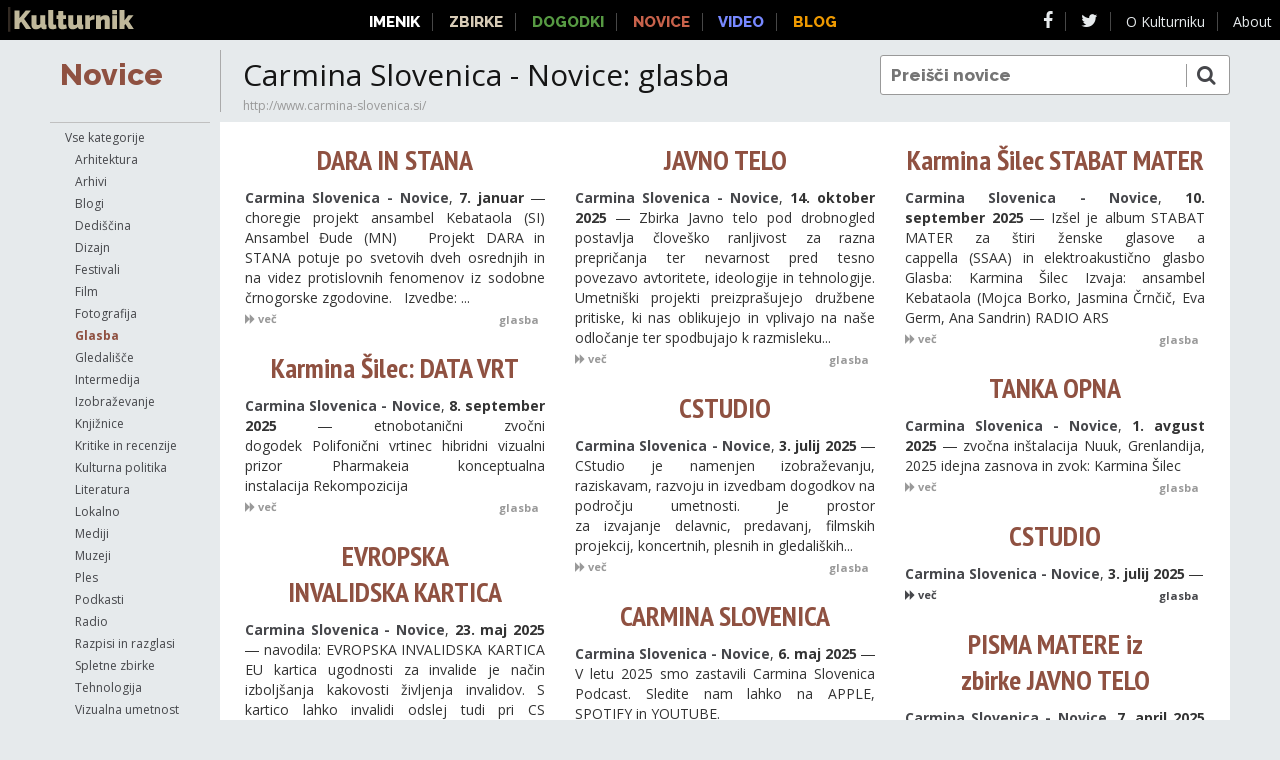

--- FILE ---
content_type: text/html; charset=utf-8
request_url: https://novice.kulturnik.si/cat/glasba/source/Carmina_Slovenica_Novice
body_size: 10213
content:
<!DOCTYPE html>
<html lang="sl">

<head>
  <title>Novice | Kulturnik</title>
  <meta name="description" content="Vse kulturne novice na enem mestu">
  <meta name="keywords"
    content="kultura, novice, slovenija, kulturne novice, novice o kulturi, slovenske kulturne novice, novice o slovenski kulturi">
  <meta name=viewport content="width=device-width, initial-scale=1, minimum-scale=1">
  <link href="//netdna.bootstrapcdn.com/font-awesome/4.1.0/css/font-awesome.css" rel="stylesheet">
  <!--[if lt IE 9]>
  <script type="text/javascript" src="/static/html5.js"></script>
<![endif]-->
  <script src="//ajax.googleapis.com/ajax/libs/webfont/1.4.7/webfont.js"></script>
  <link rel="stylesheet" href="/static/portal.css?xW">
  <script type="text/javascript" src="https://code.jquery.com/jquery-1.10.2.min.js"></script>
  <script type="text/javascript"
    src="https://cdnjs.cloudflare.com/ajax/libs/balance-text/1.3.0/jquery.balancetext.min.js"></script>

  <!--  <script type="text/javascript" src="http://zocky.github.io/colm.js/src/colm.js"></script> -->

  <script type="text/javascript" src="/static/masonry.pkgd.min.js"></script>

  <meta property="og:image:secure_url"
    content="https://www.culture.si/images/thumb/c/cd/Kulturnik.si_favicon_dark_brown_2016_october.svg/432px-Kulturnik.si_favicon_dark_brown_2016_october.svg.png">
  <meta property="og:image:type" content="image/png" />
  <meta property="og:image:width" content="432" />
  <meta property="og:image:height" content="432" />
  <meta property="og:image:alt" content="Kulturnik.si" />

  <link rel="icon" type="image/png" href="/static/icons/favicon-16x16.png" sizes="16x16">
  <link rel="icon" type="image/png" href="/static/icons/favicon-32x32.png" sizes="32x32">
  <link rel="icon" type="image/png" href="/static/icons/favicon-96x96.png" sizes="96x96">
  <link rel="apple-touch-icon" href="/static/icons/apple-icon-120x120.png">
  <link rel="apple-touch-icon" sizes="180x180" href="/static/icons/apple-icon-180x180.png">
  <link rel="apple-touch-icon" sizes="152x152" href="/static/icons/apple-icon-152x152.png">
  <link rel="apple-touch-icon" sizes="144x144" href="/static/icons/apple-icon-144x144.png">

  <meta name="apple-mobile-web-app-capable" content="yes">
  <meta name="viewport" content="width=device-width,initial-scale=1.0">

  <!-- og:* tags, dc:* tags, feed rss?, language -->
  <script>


    wall = false;
    var loading = false;
    var loadAndReplace = function (el) {
      var body = $(document.body);
      body.addClass('loading');
      loading = true;
      //disable autoload after first load
      onscroll = function () { };
      var $el = $(el);
      //console.log('loading',$el.attr('data-url'));
      $.get(String($el.attr('href')).replace(/(?=\?)|$/, '/format/html'), function (res) {
        body.removeClass('loading');
        loading = false;

        //$el.replaceWith(res);

        var parent = el.parentNode;
        parent.removeChild(el);
        var div = document.createElement('div');
        div.innerHTML = res;
        var children = [];
        var e = div.firstElementChild;
        while (e) {
          var next = e.nextElementSibling;
          parent.appendChild(e);
          if (e.tagName != 'A') children.push(e);
          e = next;
        }
        $('.balance-text').balanceText();
        wall.appended(children);
        wall.layout();
      })
    }

    onscroll = function () {
      if (loading || !wall) return;
      var loader = document.getElementById('loader');
      var $loader = $(loader);
      var body = $('body')[0];
      var t = $loader.offset().top;
      if (t <= body.scrollTop + document.documentElement.clientHeight) loadAndReplace(loader);
    }

  </script>

</head>

<body class="menu-open">

  <div id="page" class="list">

    <header id="page-header">
      <h1>
        <a href="/">Novice</a>
      </h1>
      <div class="title">
        <h2>
          Carmina Slovenica - Novice: glasba 
        </h2>
        <span class="links">
          <a target="_blank" href="http://www.carmina-slovenica.si/">http://www.carmina-slovenica.si/</a></small>
          &nbsp;
          <a style="opacity:0" target="_blank" href="http://www.carmina-slovenica.si/rss/novice/"><i class="fa fa-rss"></i></a>
        </span>
      </div>
      <form id="search" action="/">
        <input type="text" name="q" value="" placeholder="Preišči novice">
        <button type="submit"><i class="fa fa-search" style="display:inline-block"></i></button>
      </form>

    </header>

    <footer id="page-footer">
      <a href="//www.kulturnik.si" class="masterlink"><img src="/static/kulturnik_logo_blink.svg" alt="Kulturnik"></a>
      <span class="site-links">
        <a href="//portal.kulturnik.si/imenik" class="link-imenik">Imenik</a>
        <a href="//www.kulturnik.si/search" class="link-metaiskalnik">Zbirke</a>
        <a href="//dogodki.kulturnik.si" class="link-dogodki">Dogodki</a>
        <a href="//novice.kulturnik.si" class="link-novice">Novice</a>
        <a href="//portal.kulturnik.si/videos" class="link-video">Video</a>
        <a href="//blog.kulturnik.si" class="link-blog">Blog</a>
      </span>
      <span class="powered-by">
        <a href="https://www.facebook.com/kulturnik/" target="_blank"><i class="fa fa-facebook"></i></a>
        <a href="https://twitter.com/KulturnikSi" target="_blank"><i class="fa fa-twitter"></i></a>
        <!--      <a href="http://blog.kulturnik.si/">Blog</a> -->
        <a href="//kulturnik.ljudmila.net/about">O Kulturniku</a>
        <a href="https://www.culture.si/en/Kulturnik.si" target="_blank">About</a>
      </span>
      <span class="hamburger" style="display:none" onclick="jQuery('body').toggleClass('menu-open');"><i
          class="fa fa-bars"></i></span>
    </footer>
    <script>
      window.onscroll = function (e) { if ((document.documentElement.scrollTop || document.body.scrollTop) == 0) $('body').addClass('menu-open'); else $('body').removeClass('menu-open'); };
    </script>

      <nav id="horizontal-nav">
        <select id="select-category" onchange="window.location.href=this.value">
          <option  value="/">Vse kategorije</option>
          <option  value="/cat/arhitektura">Arhitektura</option>
          <option  value="/cat/arhivi">Arhivi</option>
          <option  value="/cat/blogi">Blogi</option>
          <option  value="/cat/dediščina">Dediščina</option>
          <option  value="/cat/dizajn">Dizajn</option>
          <option  value="/cat/festivali">Festivali</option>
          <option  value="/cat/film">Film</option>
          <option  value="/cat/fotografija">Fotografija</option>
          <option selected value="/cat/glasba">Glasba</option>
          <option  value="/cat/gledališče">Gledališče</option>
          <option  value="/cat/intermedija">Intermedija</option>
          <option  value="/cat/izobraževanje">Izobraževanje</option>
          <option  value="/cat/knjižnice">Knjižnice</option>
          <option  value="/cat/kritike in recenzije">Kritike in recenzije</option>
          <option  value="/cat/kulturna politika">Kulturna politika</option>
          <option  value="/cat/literatura">Literatura</option>
          <option  value="/cat/lokalno">Lokalno</option>
          <option  value="/cat/mediji">Mediji</option>
          <option  value="/cat/muzeji">Muzeji</option>
          <option  value="/cat/ples">Ples</option>
          <option  value="/cat/podkasti">Podkasti</option>
          <option  value="/cat/radio">Radio</option>
          <option  value="/cat/razpisi in razglasi">Razpisi in razglasi</option>
          <option  value="/cat/spletne zbirke">Spletne zbirke</option>
          <option  value="/cat/tehnologija">Tehnologija</option>
          <option  value="/cat/vizualna umetnost">Vizualna umetnost</option>
        </select>
        <select id="select-site" style="flex-grow:1" onchange="window.location.href=this.value">
          <option  value="/cat/glasba">Viri: Glasba</option>
          <option  value="/cat/glasba/source/Festival_Sticna">Festival Stična</option>
          <option  value="/cat/glasba/source/Pasje_uho">Pasje uho</option>
          <option  value="/cat/glasba/source/SIGIC_Izpostavljeno">Izpostavljeno | SIGIC - Slovenski glasbenoinformacijski center</option>
          <option  value="/cat/glasba/source/Drustvo_kocevskih_glasbenikov">Društvo kočevskih glasbenikov</option>
          <option  value="/cat/glasba/source/RockOnNet">RockOnNet</option>
          <option  value="/cat/glasba/source/Kurz_Rock_Vibe">Kurz Rock Vibe</option>
          <option  value="/cat/glasba/source/Dan_D">Dan D</option>
          <option  value="/cat/glasba/source/SPRP">SPRP, Slovenski Punk Rock Portal</option>
          <option  value="/cat/glasba/source/Dnevnik">Dnevnik</option>
          <option  value="/cat/glasba/source/Muzikobala">Muzikobala</option>
          <option  value="/cat/glasba/source/MMC_Poslusamo">MMC Poslušamo</option>
          <option  value="/cat/glasba/source/Godibodi">Zavod Godibodi</option>
          <option  value="/cat/glasba/source/Glasbena_matica">Glasbena matica</option>
          <option  value="/cat/glasba/source/Celinkin_e_novice">Celinkin-e-novice</option>
          <option  value="/cat/glasba/source/ARS_Obiski_kraljice">ARS Obiski kraljice</option>
          <option  value="/cat/glasba/source/13_brat">13. brat</option>
          <option  value="/cat/glasba/source/Festival_Maribor">Festival Maribor</option>
          <option  value="/cat/glasba/source/ARS_Cas_prostor_in_glasba">ARS Čas, prostor in glasba</option>
          <option  value="/cat/glasba/source/Slovensko_muzikolosko_drustvo">Slovensko muzikološko društvo</option>
          <option  value="/cat/glasba/source/ARS_Za_en_bokal_muzike">ARS Za en bokal muzike</option>
          <option  value="/cat/glasba/source/Zvocne_razglednice_Bostjan_Perovsek">Boštjan Perovšek - Fokuspokus</option>
          <option  value="/cat/glasba/source/Kino_Siska">Kino Šiška</option>
          <option  value="/cat/glasba/source/Festival_Maslenica">Festival Maslenica</option>
          <option  value="/cat/glasba/source/Vecer">Večer</option>
          <option  value="/cat/glasba/source/Narodni_dom_MB">Narodni dom Maribor</option>
          <option  value="/cat/glasba/source/Delo_Glasba">Delo Glasba</option>
          <option  value="/cat/glasba/source/Podoba_Glasba">Podoba-Glasba</option>
          <option  value="/cat/glasba/source/MMC_Glasba">MMC Glasba</option>
          <option  value="/cat/glasba/source/Iztok_Vidmar">IztokX&#x27;s noisy black&#x27;n&#x27;white music (Iztok Vidmar)</option>
          <option  value="/cat/glasba/source/Seviqc_Brezice">Seviqc Brežice</option>
          <option  value="/cat/glasba/source/Festival_Piran">Poletni festival Piran</option>
          <option  value="/cat/glasba/source/Feedback">Feedback</option>
          <option selected value="/cat/glasba/source/Carmina_Slovenica_Novice">Carmina Slovenica - Novice</option>
          <option  value="/cat/glasba/source/ZPZ_Kombinat">Kombinat » Aktualno!</option>
          <option  value="/cat/glasba/source/Prulcek">Prulček - živa glasba / live music venue</option>
          <option  value="/cat/glasba/source/Radio_Student">Radio Študent</option>
          <option  value="/cat/glasba/source/SIGIC_Novice">Novice | SIGIC - Slovenski glasbenoinformacijski center</option>
          <option  value="/cat/glasba/source/Odzven">Odzven | SIGIC - Slovenski glasbenoinformacijski center</option>
          <option  value="/cat/glasba/source/Glasbena_mladina">Glasbena mladina</option>
          <option  value="/cat/glasba/source/ARS_Skladatelj_tedna">ARS Skladatelj tedna</option>
          <option  value="/cat/glasba/source/Ntoko_blog">N&#x27;toko blog</option>
          <option  value="/cat/glasba/source/ARS_Filmska_glasba">ARS Filmska glasba</option>
          <option  value="/cat/glasba/source/Festival_nasedlega_kita">Festival nasedlega kita</option>
          <option  value="/cat/glasba/source/Nova_muska">Nova muska</option>
          <option  value="/cat/glasba/source/Hisa_kulture_Celje">Hiša kulture Celje</option>
          <option  value="/cat/glasba/source/Marijan_Zlobec">Marijanzlobec</option>
          <option  value="/cat/glasba/source/Marsowci_Tranzistorij">Marsowci Tranzistorij</option>
          <option  value="/cat/glasba/source/Radio_Student_Oralni_anali">Radio Študent, Oralni anali</option>
          <option  value="/cat/glasba/source/Nasi_zbori">Naši zbori</option>
          <option  value="/cat/glasba/source/Rockersi">Rocker.si</option>
          <option  value="/cat/glasba/source/Glasbena_sola_Koper">Glasbena šola Koper</option>
          <option  value="/cat/glasba/source/Godba_Gorje">Godba Gorje</option>
          <option  value="/cat/glasba/source/Agencija_GIG">Agencija GIG</option>
          <option  value="/cat/glasba/source/Sokolski_dom_Skofja_Loka">Sokolski dom Škofja Loka</option>
          <option  value="/cat/glasba/source/MoTA">MoTA - Muzej tranzitornih umetnosti</option>
          <option  value="/cat/glasba/source/Centralala">Centralala</option>
          <option  value="/cat/glasba/source/Carpe_artem">Carpe artem | Društvo za komorno glasbo Amadeus | Maribor</option>
        </select>
      </nav>
      <nav id="vertical-nav">
        <ul class="menu cats">
          <li><a href="/">Vse kategorije</a></li>
          <li class=""><a href="/cat/arhitektura" title="8780">Arhitektura</a></li><li class=""><a href="/cat/arhivi" title="8646">Arhivi</a></li><li class=""><a href="/cat/blogi" title="26936">Blogi</a></li><li class=""><a href="/cat/dediščina" title="15985">Dediščina</a></li><li class=""><a href="/cat/dizajn" title="7219">Dizajn</a></li><li class=""><a href="/cat/festivali" title="2473">Festivali</a></li><li class=""><a href="/cat/film" title="27897">Film</a></li><li class=""><a href="/cat/fotografija" title="6522">Fotografija</a></li><li class="selected"><a href="/cat/glasba" title="52921">Glasba</a></li><li class=""><a href="/cat/gledališče" title="26093">Gledališče</a></li><li class=""><a href="/cat/intermedija" title="3853">Intermedija</a></li><li class=""><a href="/cat/izobraževanje" title="6262">Izobraževanje</a></li><li class=""><a href="/cat/knjižnice" title="15588">Knjižnice</a></li><li class=""><a href="/cat/kritike in recenzije" title="10640">Kritike in recenzije</a></li><li class=""><a href="/cat/kulturna politika" title="7126">Kulturna politika</a></li><li class=""><a href="/cat/literatura" title="28581">Literatura</a></li><li class=""><a href="/cat/lokalno" title="41">Lokalno</a></li><li class=""><a href="/cat/mediji" title="96304">Mediji</a></li><li class=""><a href="/cat/muzeji" title="13602">Muzeji</a></li><li class=""><a href="/cat/ples" title="3421">Ples</a></li><li class=""><a href="/cat/podkasti" title="5375">Podkasti</a></li><li class=""><a href="/cat/radio" title="3063">Radio</a></li><li class=""><a href="/cat/razpisi in razglasi" title="7345">Razpisi in razglasi</a></li><li class=""><a href="/cat/spletne zbirke" title="7">Spletne zbirke</a></li><li class=""><a href="/cat/tehnologija" title="5052">Tehnologija</a></li><li class=""><a href="/cat/vizualna umetnost" title="17106">Vizualna umetnost</a></li>
        </ul>
    
        <ul class="menu sources">
          <li class=""><a href="/cat/glasba">Viri: Glasba</a></li>
          <li class="">
            <a href="/cat/glasba/source/Festival_Sticna" data-initial="f" title="378">Festival Stična<span
                style="display:none"><small>_378</small></span></a>
          </li>
          <li class="">
            <a href="/cat/glasba/source/Pasje_uho" data-initial="p" title="36">Pasje uho<span
                style="display:none"><small>_36</small></span></a>
          </li>
          <li class="">
            <a href="/cat/glasba/source/SIGIC_Izpostavljeno" data-initial="i" title="1668">SIGIC - Izpostavljeno<span
                style="display:none"><small>_1668</small></span></a>
          </li>
          <li class="">
            <a href="/cat/glasba/source/Drustvo_kocevskih_glasbenikov" data-initial="d" title="22">Društvo kočevskih glasbenikov<span
                style="display:none"><small>_22</small></span></a>
          </li>
          <li class="">
            <a href="/cat/glasba/source/RockOnNet" data-initial="r" title="2974">RockOnNet<span
                style="display:none"><small>_2974</small></span></a>
          </li>
          <li class="">
            <a href="/cat/glasba/source/Kurz_Rock_Vibe" data-initial="k" title="390">Kurz Rock Vibe<span
                style="display:none"><small>_390</small></span></a>
          </li>
          <li class="">
            <a href="/cat/glasba/source/Dan_D" data-initial="d" title="92">Dan D<span
                style="display:none"><small>_92</small></span></a>
          </li>
          <li class="">
            <a href="/cat/glasba/source/SPRP" data-initial="s" title="752">SPRP<span
                style="display:none"><small>_752</small></span></a>
          </li>
          <li class="">
            <a href="/cat/glasba/source/Dnevnik" data-initial="d" title="16404">Dnevnik<span
                style="display:none"><small>_16404</small></span></a>
          </li>
          <li class="">
            <a href="/cat/glasba/source/Muzikobala" data-initial="m" title="899">Muzikobala<span
                style="display:none"><small>_899</small></span></a>
          </li>
          <li class="">
            <a href="/cat/glasba/source/MMC_Poslusamo"  title="529">MMC Poslušamo<span
                style="display:none"><small>_529</small></span></a>
          </li>
          <li class="">
            <a href="/cat/glasba/source/Godibodi" data-initial="z" title="122">Godibodi<span
                style="display:none"><small>_122</small></span></a>
          </li>
          <li class="">
            <a href="/cat/glasba/source/Glasbena_matica" data-initial="g" title="484">Glasbena matica<span
                style="display:none"><small>_484</small></span></a>
          </li>
          <li class="">
            <a href="/cat/glasba/source/Celinkin_e_novice" data-initial="c" title="348">Celinkin-e-novice<span
                style="display:none"><small>_348</small></span></a>
          </li>
          <li class="">
            <a href="/cat/glasba/source/ARS_Obiski_kraljice" data-initial="a" title="607">ARS Obiski kraljice<span
                style="display:none"><small>_607</small></span></a>
          </li>
          <li class="">
            <a href="/cat/glasba/source/13_brat" data-initial="1" title="580">13. brat<span
                style="display:none"><small>_580</small></span></a>
          </li>
          <li class="">
            <a href="/cat/glasba/source/Festival_Maribor" data-initial="f" title="255">Festival Maribor<span
                style="display:none"><small>_255</small></span></a>
          </li>
          <li class="">
            <a href="/cat/glasba/source/ARS_Cas_prostor_in_glasba" data-initial="a" title="772">ARS Čas, prostor in glasba<span
                style="display:none"><small>_772</small></span></a>
          </li>
          <li class="">
            <a href="/cat/glasba/source/Slovensko_muzikolosko_drustvo" data-initial="s" title="32">Slovensko muzikološko društvo<span
                style="display:none"><small>_32</small></span></a>
          </li>
          <li class="">
            <a href="/cat/glasba/source/ARS_Za_en_bokal_muzike" data-initial="a" title="653">ARS Za en bokal muzike<span
                style="display:none"><small>_653</small></span></a>
          </li>
          <li class="">
            <a href="/cat/glasba/source/Zvocne_razglednice_Bostjan_Perovsek" data-initial="b" title="162">Zvočne razglednice (Boštjan Perovšek)<span
                style="display:none"><small>_162</small></span></a>
          </li>
          <li class="">
            <a href="/cat/glasba/source/Kino_Siska" data-initial="k" title="4068">Kino Šiška<span
                style="display:none"><small>_4068</small></span></a>
          </li>
          <li class="">
            <a href="/cat/glasba/source/Festival_Maslenica" data-initial="f" title="30">Festival Maslenica<span
                style="display:none"><small>_30</small></span></a>
          </li>
          <li class="">
            <a href="/cat/glasba/source/Vecer" data-initial="v" title="8859">Večer<span
                style="display:none"><small>_8859</small></span></a>
          </li>
          <li class="">
            <a href="/cat/glasba/source/Narodni_dom_MB" data-initial="n" title="1969">Narodni dom MB<span
                style="display:none"><small>_1969</small></span></a>
          </li>
          <li class="">
            <a href="/cat/glasba/source/Delo_Glasba" data-initial="d" title="6257">Delo Glasba<span
                style="display:none"><small>_6257</small></span></a>
          </li>
          <li class="">
            <a href="/cat/glasba/source/Podoba_Glasba" data-initial="p" title="294">Podoba-Glasba<span
                style="display:none"><small>_294</small></span></a>
          </li>
          <li class="">
            <a href="/cat/glasba/source/MMC_Glasba" data-initial="m" title="9946">MMC Glasba<span
                style="display:none"><small>_9946</small></span></a>
          </li>
          <li class="">
            <a href="/cat/glasba/source/Iztok_Vidmar" data-initial="i" title="345">Iztok Vidmar<span
                style="display:none"><small>_345</small></span></a>
          </li>
          <li class="">
            <a href="/cat/glasba/source/Seviqc_Brezice" data-initial="s" title="248">Seviqc Brežice<span
                style="display:none"><small>_248</small></span></a>
          </li>
          <li class="">
            <a href="/cat/glasba/source/Festival_Piran" data-initial="p" title="22">Festival Piran<span
                style="display:none"><small>_22</small></span></a>
          </li>
          <li class="">
            <a href="/cat/glasba/source/Feedback" data-initial="f" title="216">Feedback<span
                style="display:none"><small>_216</small></span></a>
          </li>
          <li class="selected">
            <a href="/cat/glasba/source/Carmina_Slovenica_Novice" data-initial="c" title="182">Carmina Slovenica - Novice<span
                style="display:none"><small>_182</small></span></a>
          </li>
          <li class="">
            <a href="/cat/glasba/source/ZPZ_Kombinat" data-initial="k" title="202">ŽPZ Kombinat<span
                style="display:none"><small>_202</small></span></a>
          </li>
          <li class="">
            <a href="/cat/glasba/source/Prulcek" data-initial="p" title="250">Prulček<span
                style="display:none"><small>_250</small></span></a>
          </li>
          <li class="">
            <a href="/cat/glasba/source/Radio_Student" data-initial="r" title="36634">Radio Študent<span
                style="display:none"><small>_36634</small></span></a>
          </li>
          <li class="">
            <a href="/cat/glasba/source/SIGIC_Novice" data-initial="n" title="6362">SIGIC - Novice<span
                style="display:none"><small>_6362</small></span></a>
          </li>
          <li class="">
            <a href="/cat/glasba/source/Odzven" data-initial="o" title="6790">Odzven<span
                style="display:none"><small>_6790</small></span></a>
          </li>
          <li class="">
            <a href="/cat/glasba/source/Glasbena_mladina" data-initial="g" title="520">Glasbena mladina<span
                style="display:none"><small>_520</small></span></a>
          </li>
          <li class="">
            <a href="/cat/glasba/source/ARS_Skladatelj_tedna" data-initial="a" title="1118">ARS Skladatelj tedna<span
                style="display:none"><small>_1118</small></span></a>
          </li>
          <li class="">
            <a href="/cat/glasba/source/Ntoko_blog" data-initial="n" title="115">N&#x27;toko blog<span
                style="display:none"><small>_115</small></span></a>
          </li>
          <li class="">
            <a href="/cat/glasba/source/ARS_Filmska_glasba" data-initial="a" title="512">ARS Filmska glasba<span
                style="display:none"><small>_512</small></span></a>
          </li>
          <li class="">
            <a href="/cat/glasba/source/Festival_nasedlega_kita" data-initial="f" title="54">Festival nasedlega kita<span
                style="display:none"><small>_54</small></span></a>
          </li>
          <li class="">
            <a href="/cat/glasba/source/Nova_muska" data-initial="n" title="4317">Nova muska<span
                style="display:none"><small>_4317</small></span></a>
          </li>
          <li class="">
            <a href="/cat/glasba/source/Hisa_kulture_Celje" data-initial="h" title="502">Hiša kulture Celje<span
                style="display:none"><small>_502</small></span></a>
          </li>
          <li class="">
            <a href="/cat/glasba/source/Marijan_Zlobec" data-initial="m" title="4993">Marijan Zlobec<span
                style="display:none"><small>_4993</small></span></a>
          </li>
          <li class="">
            <a href="/cat/glasba/source/Marsowci_Tranzistorij"  title="84">Marsowci Tranzistorij<span
                style="display:none"><small>_84</small></span></a>
          </li>
          <li class="">
            <a href="/cat/glasba/source/Radio_Student_Oralni_anali" data-initial="r" title="99">Radio Študent, Oralni anali<span
                style="display:none"><small>_99</small></span></a>
          </li>
          <li class="">
            <a href="/cat/glasba/source/Nasi_zbori" data-initial="n" title="2872">Naši zbori<span
                style="display:none"><small>_2872</small></span></a>
          </li>
          <li class="">
            <a href="/cat/glasba/source/Rockersi" data-initial="r" title="6384">Rocker.si<span
                style="display:none"><small>_6384</small></span></a>
          </li>
          <li class="">
            <a href="/cat/glasba/source/Glasbena_sola_Koper" data-initial="g" title="98">Glasbena šola Koper<span
                style="display:none"><small>_98</small></span></a>
          </li>
          <li class="">
            <a href="/cat/glasba/source/Godba_Gorje"  title="14">Godba Gorje<span
                style="display:none"><small>_14</small></span></a>
          </li>
          <li class="">
            <a href="/cat/glasba/source/Agencija_GIG" data-initial="a" title="181">Agencija GIG<span
                style="display:none"><small>_181</small></span></a>
          </li>
          <li class="">
            <a href="/cat/glasba/source/Sokolski_dom_Skofja_Loka" data-initial="s" title="237">Sokolski dom Škofja Loka<span
                style="display:none"><small>_237</small></span></a>
          </li>
          <li class="">
            <a href="/cat/glasba/source/MoTA" data-initial="m" title="296">MoTA<span
                style="display:none"><small>_296</small></span></a>
          </li>
          <li class="">
            <a href="/cat/glasba/source/Centralala" data-initial="c" title="217">Centralala<span
                style="display:none"><small>_217</small></span></a>
          </li>
          <li class="">
            <a href="/cat/glasba/source/Carpe_artem"  title="154">Carpe artem<span
                style="display:none"><small>_154</small></span></a>
          </li>
        </ul>
      </nav>
    <div id="page-content">
      <div id="content-wrapper">
        <div 
          class="main">
          <!--<div class="stamp"
            style="position:absolute;right:25px;top:20px;width:300px;height:600px;margin-bottom:20px;" >
            <a class="twitter-timeline" data-width="300" data-height="600" data-dnt="true" data-link-color="#8f5141"
              href="https://twitter.com/CultureSi/lists/glasba?ref_src=twsrc%5Etfw">A
              Twitter List by CultureSi</a>
            <script async src="https://platform.twitter.com/widgets.js" charset="utf-8"></script>
          </div>-->
          <!--
          <div class="headline-box stamp" style="position:absolute;right:25px;top:650px;width:300px">
            <h3>Morda ste zamudili</h3>
          </div>
          -->
           <div class="news">
    <article
      class=" noimage hasdescription mid-description short-title ">
      <a href="http://www.carmina-slovenica.si/novice/dhgahjgdsa_/" target="_blank">
        <figure>
        </figure>
        <header>
          <h1 class="balance-text short">
            DARA in STANA
          </h1>
        </header>
      </a>
      <div class="content">
        <a class="source" href="/source/Carmina_Slovenica_Novice" title="Carmina Slovenica - Novice">Carmina Slovenica - Novice</a>,
        <b class="date">7. januar </b>
        &#8213; 
     choregie projekt 
     
     ansambel Kebataola (SI) 
     
     Ansambel Đude (MN) 
     
       
     
     Projekt DARA in STANA potuje po svetovih dveh osrednjih in na videz protislovnih fenomenov iz sodobne črnogorske zgodovine. 
     
       
     
     Izvedbe: 
     
     ... 
      </div>
      <footer style="clear:both">
        <a class="more-link" href="http://www.carmina-slovenica.si/novice/dhgahjgdsa_/" target="_blank">
          <i class="fa fa-forward"></i>&nbsp;več
        </a>
        <div class="cats"><a href="/cat/glasba">glasba</a> &nbsp;
          </div>
        <footer>
          <br style="clear:both">
    </article>    
    <article
      class=" noimage hasdescription mid-description short-title ">
      <a href="http://www.carmina-slovenica.si/novice/dshfgakdhjsg_/" target="_blank">
        <figure>
        </figure>
        <header>
          <h1 class="balance-text short">
            JAVNO TELO
          </h1>
        </header>
      </a>
      <div class="content">
        <a class="source" href="/source/Carmina_Slovenica_Novice" title="Carmina Slovenica - Novice">Carmina Slovenica - Novice</a>,
        <b class="date">14. oktober 2025 </b>
        &#8213; 
     Zbirka Javno telo pod drobnogled postavlja človeško ranljivost za razna prepričanja ter nevarnost pred tesno povezavo avtoritete, ideologije in tehnologije. Umetniški projekti preizprašujejo družbene pritiske, ki nas oblikujejo in vplivajo na naše odločanje ter spodbujajo k razmisleku... 
      </div>
      <footer style="clear:both">
        <a class="more-link" href="http://www.carmina-slovenica.si/novice/dshfgakdhjsg_/" target="_blank">
          <i class="fa fa-forward"></i>&nbsp;več
        </a>
        <div class="cats"><a href="/cat/glasba">glasba</a> &nbsp;
          </div>
        <footer>
          <br style="clear:both">
    </article>    
    <article
      class=" noimage hasdescription mid-description mid-title ">
      <a href="http://www.carmina-slovenica.si/novice/dlkfglsgf/" target="_blank">
        <figure>
        </figure>
        <header>
          <h1 class="balance-text mid">
            Karmina Šilec STABAT MATER
          </h1>
        </header>
      </a>
      <div class="content">
        <a class="source" href="/source/Carmina_Slovenica_Novice" title="Carmina Slovenica - Novice">Carmina Slovenica - Novice</a>,
        <b class="date">10. september 2025 </b>
        &#8213; 
     Izšel je album STABAT MATER za štiri ženske glasove a cappella (SSAA) in elektroakustično glasbo 
     
     Glasba: Karmina Šilec 
     
     Izvaja: ansambel Kebataola (Mojca Borko, Jasmina Črnčič, Eva Germ, Ana Sandrin) 
     
     RADIO ARS 
     
      </div>
      <footer style="clear:both">
        <a class="more-link" href="http://www.carmina-slovenica.si/novice/dlkfglsgf/" target="_blank">
          <i class="fa fa-forward"></i>&nbsp;več
        </a>
        <div class="cats"><a href="/cat/glasba">glasba</a> &nbsp;
          </div>
        <footer>
          <br style="clear:both">
    </article>    
    <article
      class=" noimage hasdescription short-description mid-title ">
      <a href="http://www.carmina-slovenica.si/novice/hsgdfkh_/" target="_blank">
        <figure>
        </figure>
        <header>
          <h1 class="balance-text mid">
            Karmina Šilec: DATA VRT
          </h1>
        </header>
      </a>
      <div class="content">
        <a class="source" href="/source/Carmina_Slovenica_Novice" title="Carmina Slovenica - Novice">Carmina Slovenica - Novice</a>,
        <b class="date">8. september 2025 </b>
        &#8213; 
     etnobotanični zvočni dogodek Polifonični vrtinec 
     
     hibridni vizualni prizor Pharmakeia 
     
     konceptualna instalacija Rekompozicija 
     
      </div>
      <footer style="clear:both">
        <a class="more-link" href="http://www.carmina-slovenica.si/novice/hsgdfkh_/" target="_blank">
          <i class="fa fa-forward"></i>&nbsp;več
        </a>
        <div class="cats"><a href="/cat/glasba">glasba</a> &nbsp;
          </div>
        <footer>
          <br style="clear:both">
    </article>    
    <article
      class=" noimage hasdescription short-description short-title ">
      <a href="http://www.carmina-slovenica.si/novice/dhgkajhsgd_/" target="_blank">
        <figure>
        </figure>
        <header>
          <h1 class="balance-text short">
            TANKA OPNA
          </h1>
        </header>
      </a>
      <div class="content">
        <a class="source" href="/source/Carmina_Slovenica_Novice" title="Carmina Slovenica - Novice">Carmina Slovenica - Novice</a>,
        <b class="date">1. avgust 2025 </b>
        &#8213; 
     zvočna inštalacija 
     
     Nuuk, Grenlandija, 2025 
     
     idejna zasnova in zvok: Karmina Šilec 
     
      </div>
      <footer style="clear:both">
        <a class="more-link" href="http://www.carmina-slovenica.si/novice/dhgkajhsgd_/" target="_blank">
          <i class="fa fa-forward"></i>&nbsp;več
        </a>
        <div class="cats"><a href="/cat/glasba">glasba</a> &nbsp;
          </div>
        <footer>
          <br style="clear:both">
    </article>    
    <article
      class=" noimage hasdescription mid-description short-title ">
      <a href="http://www.carmina-slovenica.si/novice/dgsdkjhgd_/" target="_blank">
        <figure>
        </figure>
        <header>
          <h1 class="balance-text short">
            CStudio
          </h1>
        </header>
      </a>
      <div class="content">
        <a class="source" href="/source/Carmina_Slovenica_Novice" title="Carmina Slovenica - Novice">Carmina Slovenica - Novice</a>,
        <b class="date">3. julij 2025 </b>
        &#8213; 
     CStudio je namenjen izobraževanju, raziskavam, razvoju in izvedbam dogodkov na področju umetnosti. 
     
     Je prostor za izvajanje delavnic, predavanj, filmskih projekcij, koncertnih, plesnih in gledaliških... 
      </div>
      <footer style="clear:both">
        <a class="more-link" href="http://www.carmina-slovenica.si/novice/dgsdkjhgd_/" target="_blank">
          <i class="fa fa-forward"></i>&nbsp;več
        </a>
        <div class="cats"><a href="/cat/glasba">glasba</a> &nbsp;
          </div>
        <footer>
          <br style="clear:both">
    </article>    
    <article
      class=" noimage hasdescription short-description short-title ">
      <a href="http://www.carmina-slovenica.si/novice/dhgasjdga_/" target="_blank">
        <figure>
        </figure>
        <header>
          <h1 class="balance-text short">
            CStudio
          </h1>
        </header>
      </a>
      <div class="content">
        <a class="source" href="/source/Carmina_Slovenica_Novice" title="Carmina Slovenica - Novice">Carmina Slovenica - Novice</a>,
        <b class="date">3. julij 2025 </b>
        &#8213; 
     <a href= ... 
      </div>
      <footer style="clear:both">
        <a class="more-link" href="http://www.carmina-slovenica.si/novice/dhgasjdga_/" target="_blank">
          <i class="fa fa-forward"></i>&nbsp;več
        </a>
        <div class="cats"><a href="/cat/glasba">glasba</a> &nbsp;
          </div>
        <footer>
          <br style="clear:both">
    </article>    
    <article
      class=" noimage hasdescription mid-description mid-title ">
      <a href="http://www.carmina-slovenica.si/novice/dhafgsjfhg_/" target="_blank">
        <figure>
        </figure>
        <header>
          <h1 class="balance-text mid">
            EVROPSKA INVALIDSKA KARTICA
          </h1>
        </header>
      </a>
      <div class="content">
        <a class="source" href="/source/Carmina_Slovenica_Novice" title="Carmina Slovenica - Novice">Carmina Slovenica - Novice</a>,
        <b class="date">23. maj 2025 </b>
        &#8213; 
     navodila: EVROPSKA INVALIDSKA KARTICA 
     
     EU kartica ugodnosti za invalide je način izboljšanja kakovosti življenja invalidov. 
     
     S kartico lahko invalidi odslej tudi pri CS uveljavljajo pravico do... 
      </div>
      <footer style="clear:both">
        <a class="more-link" href="http://www.carmina-slovenica.si/novice/dhafgsjfhg_/" target="_blank">
          <i class="fa fa-forward"></i>&nbsp;več
        </a>
        <div class="cats"><a href="/cat/glasba">glasba</a> &nbsp;
          </div>
        <footer>
          <br style="clear:both">
    </article>    
    <article
      class=" noimage hasdescription short-description short-title ">
      <a href="http://www.carmina-slovenica.si/novice/dfhksjdfgh_/" target="_blank">
        <figure>
        </figure>
        <header>
          <h1 class="balance-text short">
            CARMINA SLOVENICA
          </h1>
        </header>
      </a>
      <div class="content">
        <a class="source" href="/source/Carmina_Slovenica_Novice" title="Carmina Slovenica - Novice">Carmina Slovenica - Novice</a>,
        <b class="date">6. maj 2025 </b>
        &#8213; 
     V letu 2025 smo zastavili Carmina Slovenica Podcast. Sledite nam lahko na APPLE, SPOTIFY in YOUTUBE. 
     
      </div>
      <footer style="clear:both">
        <a class="more-link" href="http://www.carmina-slovenica.si/novice/dfhksjdfgh_/" target="_blank">
          <i class="fa fa-forward"></i>&nbsp;več
        </a>
        <div class="cats"><a href="/cat/glasba">glasba</a> &nbsp;
          </div>
        <footer>
          <br style="clear:both">
    </article>      <script>

    var m = function () {
      wall = new Masonry(
        document.getElementById('page-content'),
        {
          itemSelector: 'article,aside',
          stamp: '.stamp',
          columnWidth: 300,
          gutter: 30,
        }
      );
    }
    WebFont.load({
      google: {
        families: ['Raleway:400,900:latin,latin-ext', 'Open Sans:latin,latin-ext', 'Roboto', 'Oswald:400,700:latin,latin-ext'],
      },
      active: m,
      inactive: m,
    });
  </script>
    <article
      class=" noimage hasdescription mid-description mid-title ">
      <a href="http://www.carmina-slovenica.si/novice/aksfjga_/" target="_blank">
        <figure>
        </figure>
        <header>
          <h1 class="balance-text mid">
            PISMA MATERE iz zbirke JAVNO TELO
          </h1>
        </header>
      </a>
      <div class="content">
        <a class="source" href="/source/Carmina_Slovenica_Novice" title="Carmina Slovenica - Novice">Carmina Slovenica - Novice</a>,
        <b class="date">7. april 2025 </b>
        &#8213; 
     
     Na eni strani sveta so živeli ljudje, ki jih je vzgajala Nebeška mati, stvarnica vrta za blaginjo vseh. 
     
     Svet se začne, ko Nebeška mati skupaj z jablano pade z nedotaknjenega nebesnega svoda. Dva slapnika padajoči ženski naredita blazino, na katero lahko... 
      </div>
      <footer style="clear:both">
        <a class="more-link" href="http://www.carmina-slovenica.si/novice/aksfjga_/" target="_blank">
          <i class="fa fa-forward"></i>&nbsp;več
        </a>
        <div class="cats"><a href="/cat/glasba">glasba</a> &nbsp;
          </div>
        <footer>
          <br style="clear:both">
    </article>    
    <article
      class=" noimage hasdescription mid-description short-title ">
      <a href="http://www.carmina-slovenica.si/novice/sdgakhgds/" target="_blank">
        <figure>
        </figure>
        <header>
          <h1 class="balance-text short">
            CARMINA SLOVENICA
          </h1>
        </header>
      </a>
      <div class="content">
        <a class="source" href="/source/Carmina_Slovenica_Novice" title="Carmina Slovenica - Novice">Carmina Slovenica - Novice</a>,
        <b class="date">19. marec 2025 </b>
        &#8213; 
     PODCAST CARMINA SLOVENICA 
     
     Pričeli smo z objavljanjem podcasta Carmina Slovenica.  
     
     Prvi niz obsega zvočno knjigo Kolosalna balkanska fikcija, portretno... 
      </div>
      <footer style="clear:both">
        <a class="more-link" href="http://www.carmina-slovenica.si/novice/sdgakhgds/" target="_blank">
          <i class="fa fa-forward"></i>&nbsp;več
        </a>
        <div class="cats"><a href="/cat/glasba">glasba</a> &nbsp;
          </div>
        <footer>
          <br style="clear:both">
    </article>    
    <article
      class=" noimage hasdescription mid-description long-title ">
      <a href="http://www.carmina-slovenica.si/novice/dfgjahdg_/" target="_blank">
        <figure>
        </figure>
        <header>
          <h1 class="balance-text long">
            OPUS: Dokumentarna oddaja o Karmini Šilec
          </h1>
        </header>
      </a>
      <div class="content">
        <a class="source" href="/source/Carmina_Slovenica_Novice" title="Carmina Slovenica - Novice">Carmina Slovenica - Novice</a>,
        <b class="date">14. marec 2025 </b>
        &#8213; 
     OPUS: Dokumentarna oddaja o Karmini Šilec 
     
       
     
     Oddaja Opus nam približa glasbeno gledališče Karmine Šilec na TV SLO 1 
     
     Darja Korez Korenčan, avtorica oddaje: 
     
     "Karmina Šilec je... 
      </div>
      <footer style="clear:both">
        <a class="more-link" href="http://www.carmina-slovenica.si/novice/dfgjahdg_/" target="_blank">
          <i class="fa fa-forward"></i>&nbsp;več
        </a>
        <div class="cats"><a href="/cat/glasba">glasba</a> &nbsp;
          </div>
        <footer>
          <br style="clear:both">
    </article>    
    <article
      class=" noimage hasdescription long-description short-title ">
      <a href="http://www.carmina-slovenica.si/novice/gdhgfd_/" target="_blank">
        <figure>
        </figure>
        <header>
          <h1 class="balance-text short">
            JAVNO TELO
          </h1>
        </header>
      </a>
      <div class="content">
        <a class="source" href="/source/Carmina_Slovenica_Novice" title="Carmina Slovenica - Novice">Carmina Slovenica - Novice</a>,
        <b class="date">17. februar 2025 </b>
        &#8213; 
     Zbirka JAVNO TELO pod drobnogled postavlja človeško ranljivost za absurdna prepričanja ter nevarnosti pred tesno povezavo avtoritete in ideologije. Dogodki poustvarjajo razdrobljeno in veččutno izkušnjo žensk in tako ustvarjajo prostor za refleksijo o telesu, na način, ki spodbuja k razmisleku o normah, ki jih pred nas postavlja družba ter o možnostih za preseganje teh norm. 
     
       
     
       
     
      </div>
      <footer style="clear:both">
        <a class="more-link" href="http://www.carmina-slovenica.si/novice/gdhgfd_/" target="_blank">
          <i class="fa fa-forward"></i>&nbsp;več
        </a>
        <div class="cats"><a href="/cat/glasba">glasba</a> &nbsp;
          </div>
        <footer>
          <br style="clear:both">
    </article>    
    <article
      class=" noimage hasdescription mid-description short-title ">
      <a href="http://www.carmina-slovenica.si/novice/djfhskd_/" target="_blank">
        <figure>
        </figure>
        <header>
          <h1 class="balance-text short">
            TOČKA DOSTOPA
          </h1>
        </header>
      </a>
      <div class="content">
        <a class="source" href="/source/Carmina_Slovenica_Novice" title="Carmina Slovenica - Novice">Carmina Slovenica - Novice</a>,
        <b class="date">14. september 2024 </b>
        &#8213; 
     Zbirka OVIS 
     
       
     
     Teja Brooks Pribac: BUČKO  
     
     Pripoveduje (in produkcija): Teja Brooks Pribac 
     
     radijska igra 
     
       
     
     Karmina Šilec: MEDI, nedolžni nemi pastir 
     
     Pripoveduje: Minca Lorenci 
     
     pripoved... 
      </div>
      <footer style="clear:both">
        <a class="more-link" href="http://www.carmina-slovenica.si/novice/djfhskd_/" target="_blank">
          <i class="fa fa-forward"></i>&nbsp;več
        </a>
        <div class="cats"><a href="/cat/glasba">glasba</a> &nbsp;
          </div>
        <footer>
          <br style="clear:both">
    </article>    
    <article
      class=" noimage hasdescription mid-description mid-title ">
      <a href="http://www.carmina-slovenica.si/novice/hdvajhf_/" target="_blank">
        <figure>
        </figure>
        <header>
          <h1 class="balance-text mid">
            projekt VAMPIRABILE v Hongkongu
          </h1>
        </header>
      </a>
      <div class="content">
        <a class="source" href="/source/Carmina_Slovenica_Novice" title="Carmina Slovenica - Novice">Carmina Slovenica - Novice</a>,
        <b class="date">21. junij 2024 </b>
        &#8213; 
     Glasbeno scenski projekt Vampirabile 
     
     HKUST Shaw Auditorium, Hongkong, 3. in <date>4.8.2024</date> 
     
     Prva izvedba projekta Vampirabile sega v 2000. Karmina Šilec za ta projekt prejela nagrado Prešernovega sklada. Vampirabile je bil doslej v izvedbi Carmine Slovenice... 
      </div>
      <footer style="clear:both">
        <a class="more-link" href="http://www.carmina-slovenica.si/novice/hdvajhf_/" target="_blank">
          <i class="fa fa-forward"></i>&nbsp;več
        </a>
        <div class="cats"><a href="/cat/glasba">glasba</a> &nbsp;
          </div>
        <footer>
          <br style="clear:both">
    </article>    
    <a id="loader" href="/source/Carmina_Slovenica_Novice/cat/glasba/before/2024-06-21"
      onclick="loadAndReplace(this); return false;">še novic <i class="fa fa-spinner fa fa-spin"></i></a>
  </div>
        </div>
      </div>
    </div>

  </div>
    <script>
  
      var m = function () {
        wall = new Masonry(
          document.getElementById('page-content'),
          {
            itemSelector: 'article,aside',
            stamp: '.stamp',
            columnWidth: 300,
            gutter: 30,
          }
        );
      }
      WebFont.load({
        google: {
          families: ['Raleway:400,900:latin,latin-ext', 'Open Sans:latin,latin-ext', 'Roboto', 'Oswald:400,700:latin,latin-ext'],
        },
        active: m,
        inactive: m,
      });
    </script>
  <script type="text/javascript">
    (function (i, s, o, g, r, a, m) {
      i['GoogleAnalyticsObject'] = r; i[r] = i[r] || function () {
        (i[r].q = i[r].q || []).push(arguments)
      }, i[r].l = 1 * new Date(); a = s.createElement(o),
        m = s.getElementsByTagName(o)[0]; a.async = 1; a.src = g; m.parentNode.insertBefore(a, m)
    })(window, document, 'script', '//www.google-analytics.com/analytics.js', 'ga');

    ga('create', 'UA-29218698-1', 'auto');
    ga('send', 'pageview');

    var pkBaseURL = (("https:" == document.location.protocol) ? "https://broken.ljudmila.net/piwik/" : "http://broken.ljudmila.net/piwik/");
    document.write(unescape("%3Cscript src='" + pkBaseURL + "piwik.js' type='text/javascript'%3E%3C/script%3E"));
  </script>
  <script src="https://broken.ljudmila.net/piwik/piwik.js" type="text/javascript"></script>
  <script type="text/javascript">
    try {
      var piwikTracker = Piwik.getTracker(pkBaseURL + "piwik.php", 2);
      piwikTracker.trackPageView();
      piwikTracker.enableLinkTracking();
    } catch (err) { }
  </script>
  <noscript>
    <p><img src="https://broken.ljudmila.net/piwik/piwik.php?idsite=2" style="border:0" alt="" /></p>
  </noscript>

</body>

</html>
